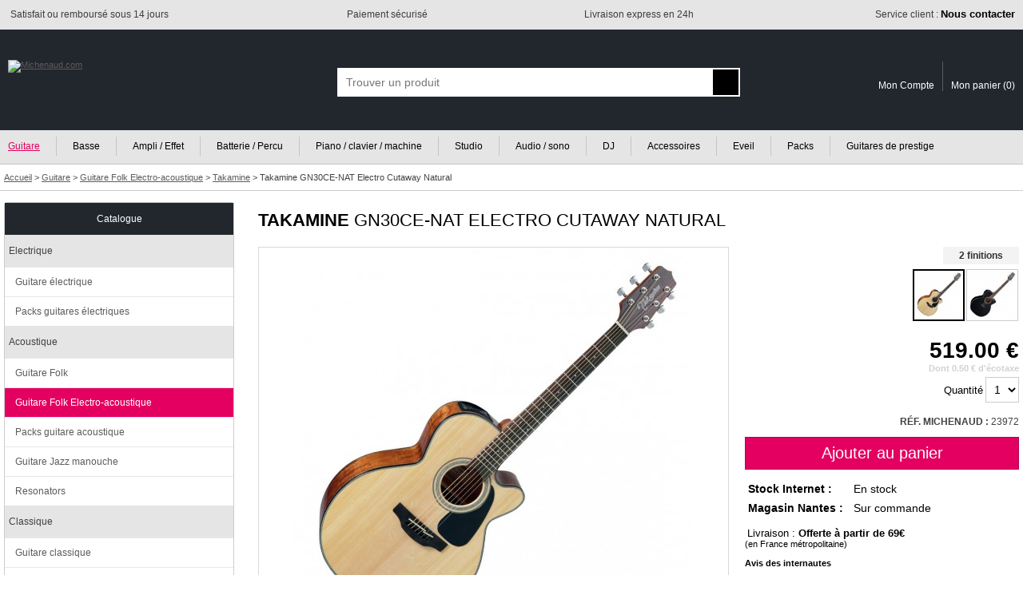

--- FILE ---
content_type: text/html; charset=ISO-8859-1
request_url: https://www.michenaud.com/p23972/takamine-gn30ce-natural.php
body_size: 13841
content:
<!doctype html>
<html lang="fr">
<head>

<!-- Google Tag Manager -->
<script>(function(w,d,s,l,i){w[l]=w[l]||[];w[l].push({'gtm.start':
new Date().getTime(),event:'gtm.js'});var f=d.getElementsByTagName(s)[0],
j=d.createElement(s),dl=l!='dataLayer'?'&l='+l:'';j.async=true;j.src=
'https://www.googletagmanager.com/gtm.js?id='+i+dl;f.parentNode.insertBefore(j,f);
})(window,document,'script','dataLayer','GTM-5MTMD87');</script>
<!-- End Google Tag Manager -->


<script>
// Define dataLayer and the gtag function.
window.dataLayer = window.dataLayer || [];
function gtag(){dataLayer.push(arguments);}

// Default ad_storage to 'denied' as a placeholder
// Determine actual values based on your own requirements
gtag('consent', 'default', {
  'ad_storage': 'denied',
  'analytics_storage': 'denied',
  'ad_user_data': 'denied',
  'ad_personalization': 'denied'
});
</script>

<script async src="https://www.googletagmanager.com/gtag/js?id=G-74KKB6W1WL"></script>
<script>

  window.dataLayer = window.dataLayer || [];
  function gtag(){dataLayer.push(arguments);}
  gtag('js', new Date());
  
  gtag('config', 'G-74KKB6W1WL', {
    'anonymize_ip': true  // Anonymisation des IPs
  }); // GA4
  gtag( 'config', 'AW-1031950385'); // adwords
  
  
  
</script>



<title>Takamine GN30CE-NAT Electro Cutaway Natural - Guitare Folk Electro-acoustique</title>
<meta name="Description" content="Acheter Takamine GN30CE-NAT Electro Cutaway Natural au meilleur prix. Livraison express, paiement sécurisé, 3x sans frais. Large choix de Guitare Folk Electro-acoustique"/><meta http-equiv="Content-Type" content="text/html; charset=iso-8859-1"/>
<meta name="Author" content="Michenaud.com"/>
<meta name="Identifier-URL" content="https://www.michenaud.com"/>
<meta name="Copyright" content="Michenaud.com"/>

<meta name="robots" content="INDEX, FOLLOW"/><link rel="canonical" href="https://www.michenaud.com/p23972/takamine-gn30ce-natural.php" /><link rel="stylesheet" href="/css/miniCSS-global-1760101982.css" type="text/css"/><link rel="stylesheet" href="/css/miniCSS-ficheprod-1645192861.css" type="text/css"/><meta property="og:title" content="Takamine GN30CE-NAT Electro Cutaway Natural" /><meta property="og:type" content="website" /><meta property="og:url" content="https://www.michenaud.com/p23972/takamine-gn30ce-natural.php" /><meta property="og:image" content="https://www.michenaud.com/upDATA/p/24000/23972/img1436365714-PA0CoqZ/200medium.jpg" /><meta property="og:description" content="  Guitare folk électroacoustique Takamine de la série G Cela fait plus de 50 ans que les luthiers de Takamine, travaillent avec ..." />
<link rel="icon" href="/img/favicon.png" type="image/png"/>
<link rel="apple-touch-icon" href="/img/apple-touch-icon.png"/>

<script src="/js/miniJS-1751633433.js"></script>	<link rel="stylesheet" href="https://cdn.jsdelivr.net/npm/@fancyapps/ui@6.0/dist/fancybox/fancybox.css" />
	<script src="https://cdn.jsdelivr.net/npm/@fancyapps/ui@6.0/dist/fancybox/fancybox.umd.js"></script>
	
	<script>
	window.addEventListener("DOMContentLoaded", function () {
		Fancybox.bind("[data-fancybox]", {
		  // options ici si besoin
		});
	  });
	</script>
	
	<meta name="viewport" content="width=device-width, initial-scale=1.0" />
<script async src="https://cdn.jsdelivr.net/gh/TimeOne-Group/webanalytics/dist/index.min.js"></script>

</head>
<body >





<header id="headerAssur" class="globalConteneurBig">
	<div class="globalConteneurFixed">
	<ul>
		<li class="headerAssurLeft"><span><img src="/img/tpl/2-Header/headerAssur/icSatisfaction.png" alt=""></span> <span>Satisfait ou remboursé sous 14 jours</span></li><li class="headerAssurCenter"><span><img src="/img/tpl/2-Header/headerAssur/icSecurePayement.png" alt=""></span> <span>Paiement sécurisé</span></li><li class="headerAssurCenter"><span><img src="/img/tpl/2-Header/headerAssur/icExpress.png" alt=""></span> <span>Livraison express en 24h</span></li><li class="headerAssurRight"><span><img src="/img/tpl/2-Header/headerAssur/icServiceClient.png" alt=""></span> <span><a href="https://www.michenaud.com/page/annexe/contact.php">Service client : <strong>Nous contacter</strong></a></span></li>
	</ul>
	</div>
</header>



<header id="header" class="globalConteneurBig">
	<div id="headerBk" class="globalConteneurFixed">


	<a href="https://www.michenaud.com/" id="logo"><img src="/img/tpl/2-Header/logo.svg" class="logoBig" alt="Michenaud.com"><img src="/img/tpl/2-Header/logoSmall.svg" class="logoSmall" width="94" height="18" alt="Michenaud.com"></a> 

	<span id="headSmartNavBk"></span>
	<script>
	OBJ("headSmartNavBk").innerHTML='<img src="/img/tpl/2-Header/headSmartNav.svg" id="headSmartNav" width="18" height="18" onclick="respShowMenuNav();"><img src="/img/tpl/2-Header/headSmartSearch.svg" id="headSmartSearch" width="17" height="18" onclick="respShowSearchBox();">';
	</script>


	
	<form action="https://www.michenaud.com/page/search.php" method="get" id="searchBox" class="smartSearchBoxDefault">
	<div ID='AUTO'>
	<div id="searchBoxContainer">
		<input type="hidden" name="isAsearch" value="1"/><input type="text" name="searchtext" id="searchtext" placeholder="Trouver un produit" onblur='autohide();' onfocus="autoshow();hidable=1;" onkeydown='return touche(event);' onkeyup='if(selecteditem==-1) search();' autocomplete="off" value="" maxlength="75">
		<input type="submit" value="" id="searchSubmitBt">
	</div>
	<div ID='AUTOCOMPLETE'></div>
	</div>
	</form>



	<div id="headerCustomerAcces">
	<a href="https://www.michenaud.com/page/account/" class="headerCustomerAcces-compte"><img src="/img/tpl/2-Header/headSmartCompte.svg" alt="" width="15" height="18"><span>Mon Compte</span></a><a href="https://www.michenaud.com/page/order/1-basket.php" class="headerCustomerAcces-basket"><img src="/img/tpl/2-Header/headSmartBasket.svg" alt="" width="21" height="18"><span>Mon panier (</span><span id="basketRecapNbItem">0</span><span>)</span></a>
	</div>



	</div>
</header>



<div id="menuGenCouvrant" class="smartMenuGenCouvrantDefault" onclick="respShowMenuNav();"></div>
<div id="menuGen" class="smartMenuGenDefault globalConteneurBig"><nav id="menuGenConteneur" class="globalConteneurFixedNoPadding">
	<ul id="menuGenBk">
	<li class="menuGenFirst"><a href="https://www.michenaud.com/G1-guitare/" class="menuGenLinkOn">Guitare</a></li><li class="menuGenInt"><a href="https://www.michenaud.com/G80-basse/" >Basse</a></li><li class="menuGenInt"><a href="https://www.michenaud.com/G797-ampli/" >Ampli / Effet</a></li><li class="menuGenInt"><a href="https://www.michenaud.com/G130-percu/" >Batterie / Percu</a></li><li class="menuGenInt"><a href="https://www.michenaud.com/G200-Clavier-machine/" >Piano / clavier / machine</a></li><li class="menuGenInt"><a href="https://www.michenaud.com/G250-Informatique-musicale/" >Studio</a></li><li class="menuGenInt"><a href="https://www.michenaud.com/G300-Audio-sono/" >Audio / sono</a></li><li class="menuGenInt"><a href="https://www.michenaud.com/G370-Espace-dj/" >DJ</a></li><li class="menuGenInt"><a href="https://www.michenaud.com/G420-accessoires/" >Accessoires</a></li><li class="menuGenInt"><a href="https://www.michenaud.com/G635-eveil-musical/" >Eveil</a></li><li class="menuGenInt"><a href="https://www.michenaud.com/page/0_landing/pack/" >Packs</a></li><li class="menuGenLast"><a href="https://www.michenaud.com/page/0_landing/prestige/guitare/" >Guitares de prestige</a></li>	</ul>
</nav></div>


<script>
window.addEventListener('resize',respResetAllOnResize);
</script>




<div id="headerBreadcrumb" class="globalConteneurBig" itemscope itemtype="https://schema.org/BreadcrumbList">
<div class="globalConteneurFixed">
<span itemprop="itemListElement" itemscope itemtype="https://schema.org/ListItem">
<a href="https://www.michenaud.com/" itemprop="item"><span itemprop="name">Accueil</span></a>
<meta itemprop="position" content="1" />
</span>  &gt; 
	<span itemprop="itemListElement" itemscope itemtype="https://schema.org/ListItem"><a href="https://www.michenaud.com/G1-guitare/" itemprop="item"><span itemprop="name">Guitare</span></a><meta itemprop="position" content="2" /></span> &gt; <span itemprop="itemListElement" itemscope itemtype="https://schema.org/ListItem"><a href="https://www.michenaud.com/cat12/Guitare-folk-electro-acoustique.php" itemprop="item"><span itemprop="name">Guitare Folk Electro-acoustique</span></a><meta itemprop="position" content="3" /></span> &gt; <span itemprop="itemListElement" itemscope itemtype="https://schema.org/ListItem"><a href="https://www.michenaud.com/page/rub.php?nav_ssf=12&nav_marque=236" itemprop="item"><span itemprop="name">Takamine</span></a><meta itemprop="position" content="4" /></span> &gt; <span itemprop="itemListElement" itemscope itemtype="https://schema.org/ListItem"><h1 itemprop="name">Takamine GN30CE-NAT Electro Cutaway Natural</h1><meta itemprop="position" content="5" /></span></div>
</div>





<div id="page" class="globalConteneurFixedNoPadding"><div id="content">


<script>
/* datalayer pour GG Adwords*/
dataLayer.push({"pageCategory":"product","michenaudShop":{"currencyCode":"EUR","detail":{"products":[{"name":"Takamine GN30CE-NAT Electro Cutaway Natural","id":"23972","price":"519","brand":"Takamine","category":"Guitare Folk Electro-acoustique"}]}}});

/* datalayer pour GA4 */
dataLayer.push({ event: "view_item", ecommerce: { currency: "EUR", value: 519, items: [ { item_name: "Takamine GN30CE-NAT Electro Cutaway Natural", item_id: "23972", price: 519, item_brand: "Takamine", item_category: "Guitare Folk Electro-acoustique" } ] } });
</script>

<div id="interieur">


<div id="pSheetDesignationBk">

<span id="pSheetDesignation"><a href="https://www.michenaud.com/m236-takamine/" class="pSheetDesignation-marque">TAKAMINE</a> GN30CE-NAT ELECTRO CUTAWAY NATURAL</span>
</div>
	
<div id="pSheetPhotosBk">	
	
	
	<script>
	var photoNavIndex=new Array();var photoNavZoomList=new Array();photoNavIndex[0]="DEFAULT";photoNavZoomList[0]="/upDATA/p/24000/23972/img1436365714-PA0CoqZ/zoom.jpg";	
	window.addEventListener('resize',pSheet_photoCoverDimension);
	</script>

	<div id="pSheetPhotoCover">
		<div id="pSheetPhotoCoverBk"><img src="/upDATA/p/24000/23972/img1436365714-PA0CoqZ/500medium.jpg" id="photoCover" alt="Photo du produit"></div>
		<script>photoNavOnName="DEFAULT";photoNavOnFICHEdir="/upDATA/p/24000/23972/img1436365714-PA0CoqZ/500medium.jpg";photoNavOnZOOMdir="/upDATA/p/24000/23972/img1436365714-PA0CoqZ/zoom.jpg";window.addEventListener('load',pSheet_photoCoverBk);</script>
		
			</div>


	<script></script>

	<br>

	<div>
	<form id="pSheetModeleAssocie"></form><script>OBJ("pSheetModeleAssocie").innerHTML="<select name=\"articleId\" onchange=\"document.location.href=this.options[this.selectedIndex].value;\" class=\"myField myFieldTouch\"><option style=\"font-weight:bold;\">Cet article existe aussi en :</option><option value=\"https://www.michenaud.com/p29586/auditorium-acoustique-gn30nat.php\">TAKAMINE GN30</option></select>";</script><noscript><strong>Existe aussi en :</strong><a href="https://www.michenaud.com/p29586/auditorium-acoustique-gn30nat.php">TAKAMINE GN30</a> </noscript>	</div>

</div>







<div id="pSheetVenteBk">

			
		<script>
		var articleModeleOtherPhotoDefault=OBJ('photoCover').src;
		</script>
		
		
		<div id="ficheModelBk"><div id="ficheModelTitle" class="moreModelTitle">2 finitions</div><div><a href="https://www.michenaud.com/p23972/takamine-gn30ce-natural.php" class="moreModelsBkItem ficheModelsBkItemOn"><img src="/upDATA/p/24000/23972/img1436365714-PA0CoqZ/100small.jpg" alt="Photo Takamine GN30CE-NAT Electro Cutaway Natural" title="Takamine GN30CE-NAT Electro Cutaway Natural" onmouseover="OBJ('photoCover').src='/upDATA/p/24000/23972/img1436365714-PA0CoqZ/500medium.jpg';" onmouseout="OBJ('photoCover').src=articleModeleOtherPhotoDefault;"></a><a href="https://www.michenaud.com/p23962/takamine-gn30ce-black.php" class="moreModelsBkItem"><img src="/upDATA/p/24000/23962/img1436365641-WSwVYOs/100small.jpg" alt="Photo Takamine GN30CE-BLK Electro Cutaway Black" title="Takamine GN30CE-BLK Electro Cutaway Black" onmouseover="OBJ('photoCover').src='/upDATA/p/24000/23962/img1436365641-WSwVYOs/500medium.jpg';" onmouseout="OBJ('photoCover').src=articleModeleOtherPhotoDefault;"></a></div></div>

	<div id="pSheetVentePrices">

		<span class="price">519.00 €</span><br>
		<span class="ecotaxe">Dont 0.50 € d'écotaxe</span>					
			
				
		
		

		
			<form action="https://www.michenaud.com/page/order/0_basketAdd.php" method="post" onsubmit="addToBasketItemId[0]='23972'; addToBasketItemQte[0]=OBJ('chpQte').options[OBJ('chpQte').selectedIndex].value; return popupAddBasket();" >
				<input type="hidden" name="orderArticleId[]" value="23972"/>				<label for="chpQte">Quantité</label> <select name="orderArticleQte[]" id="chpQte" class="myField myFieldTouch"><option value="1" selected="selected">1</option><option value="2" >2</option><option value="3" >3</option><option value="4" >4</option><option value="5" >5</option><option value="6" >6</option></select>
				<br>
				<br>
				<span id="compareAddLinkBk23972" class="compareAddLinkBk"></span><span class="ref_interne"><strong>RÉF. MICHENAUD : </strong>23972</span>				<br class="myclear"/><br>
				<input type="submit" value="Ajouter au panier" class="accountBtEnr accountBtEnrTouch"/>
			</form>
					
			</div>

	<br>


	<div class="grilleDispoBk">
		<div class="grilleDispo">
		<div class="grilleDispoLine"><span class="grilleDispoCol"><strong>Stock Internet :</strong></span><span class="grilleDispoCol"><img src="/img/tpl/M-FicheProd/dispoPict/p_verte.svg" alt="" width="9" height="9"/> En stock</span></div>
		<div class="grilleDispoLine"><span class="grilleDispoCol"><strong>Magasin Nantes :</strong></span><span class="grilleDispoCol"><img src="/img/tpl/M-FicheProd/dispoPict/p_orange.svg" alt="" width="9" height="9"/> Sur commande</span></div>
		</div>
	</div>


	<br>
	
			<div id="pSheetVenteInfoLivraison">
			<img src="/img/tpl/M-FicheProd/camionLiv.svg" width="23" height="13" alt=""/> <span>Livraison : <strong>Offerte à partir de 69€</strong></span><br>
			(en France métropolitaine)<br>
		</div>

		<br>
		
	
		<div id="pSheetVenteAvisResume">
			<strong class="avisTitle">Avis des internautes</strong><br>
			<span class="avis"><img src="/img/content/vote/star-full.svg" alt="" width="12" height="12"/><img src="/img/content/vote/star-full.svg" alt="" width="12" height="12"/><img src="/img/content/vote/star-full.svg" alt="" width="12" height="12"/><img src="/img/content/vote/star-full.svg" alt="" width="12" height="12"/><img src="/img/content/vote/star-full.svg" alt="" width="12" height="12"/></span><br><strong class="avisNote">5 / 5 sur 2 avis</strong>		</div>

		<br>
		

	<div class="pSheetVenteInfoBk" id="pSheetVenteDispoDetailBk">
	Disponible uniquement sur internet / Livraison en 48/72 heures. Délais courts au magasin à Nantes.	</div>


	
<div class="pSheetVenteInfoBk pSheetVenteInfoBkCadre" id="pSheetVenteOney">

<style>
.oneySimulateur{
	padding:0;
	margin:0;
	overflow:hidden;
}
.oneySimulateur iframe{
	width:100%;
	height:100%;
	padding:0;
	margin:0;
	border:0;
}




</style>

<div id="oneyAccrocheModes"><img src="/img/content/oney/pastille3x.svg" width="24" height="24" alt="Paiement en 3 fois sans frais"/> <img src="/img/content/oney/pastille4x.svg" width="24" height="24" alt="Paiement en 4 fois"/> & <img src="/img/content/oney/pastille10x-12x.svg" width="56" height="24" alt="Paiement en 10 fois et 12 fois"/> PAR CARTE BANCAIRE <a  href="https://generique.simulation-de-financement.fr/?token=c3dd39a7-d58a-11eb-82eb-0242c0a80002&price_simulation=519" target="_blank" class="oneyAccrocheSimuleBt" rel="nofollow" onclick="OBJ('windowBoxContent').innerHTML='<div class=\'oneySimulateur\'><span style=\'cursor: pointer; position:absolute; right:-15px; top:-15px;\'><svg xmlns=\'http://www.w3.org/2000/svg\' viewBox=\'0 0 744.09 1052.4\' width=\'60\' height=\'60\' onclick=\'closeWindowBox();\'><path d=\'M720.418 507.697a347.228 347.228 0 1 1-694.445 0 347.228 347.228 0 1 1 694.445 0z\' stroke=\'#fff\' stroke-width=\'5.524\' fill=\'#81bc00\'/><g stroke=\'#fff\' stroke-linecap=\'round\' stroke-width=\'133.87\' fill=\'none\'><path d=\'m209.688 344.193 327.06 327.059M536.748 344.193l-327.06 327.059\' stroke-width=\'122.94219190000001\'/></g></svg></span><iframe src=\'https://generique.simulation-de-financement.fr/?token=c3dd39a7-d58a-11eb-82eb-0242c0a80002&price_simulation=519\' ></iframe></div>'; showWindowBox(); return false;" >simuler avec Oney</a></div><div class="oneyAccrocheFinancementLegal">UN CRÉDIT VOUS ENGAGE ET DOIT ÊTRE REMBOURSÉ. VÉRIFIEZ VOS CAPACITÉS DE REMBOURSEMENT AVANT DE VOUS ENGAGER.</div></div>
	

	<div class="pSheetVenteInfoBk pSheetVenteInfoBkCadre" id="pSheetVenteBesoinConseil"><span class="style1">Besoin d'un conseil ?</span> <span><a href="https://www.michenaud.com/page/annexe/contact.php">Nous contacter</a></span></div>


	<div class="pSheetVenteInfoBk" id="pSheetVenteSocialNetwork">
	Partagez : 
				<a href="https://www.facebook.com/sharer/sharer.php?u=https://www.michenaud.com/p23972/takamine-gn30ce-natural.php" class="pSheetVenteShareLink" target="_blank" rel="nofollow noreferrer noopener"><img src="/img/tpl/M-FicheProd/socialShare/icoFb.svg" title="Partager sur facebook" alt="Partager sur facebook" width="8" height="16"></a><a href="https://twitter.com/home?status=Je%20partage%20cette%20adresse%20https://www.michenaud.com/p23972/takamine-gn30ce-natural.php" class="pSheetVenteShareLink" target="_blank" rel="nofollow noreferrer noopener"><img src="/img/tpl/M-FicheProd/socialShare/icoTwitter.svg" title="Partager sur Twitter" alt="Partager sur Twitter" width="19" height="16"></a>
	</div>

</div>
<br class="myclear"/>
<br>








<div id="pSheetRevendeurAgree"><span>Revendeur agréé</span> <a href="https://www.michenaud.com/m236-takamine/"><img src="../upDATA/imgMarque/236.gif" alt="Guitare Folk Electro-acoustique Takamine"></a></div> <br/> 











<div id="iAdvizeIA"></div>



	<div id="fabkTitle-description" class="pSheetBlocTitle pSheetBlocTitleDesktop" onclick="return fabkEffects('description');">DESCRIPTION</div>
	<div class="fabk" id="fabk-description">
	<strong>Guitare folk électroacoustique Takamine de la série G</strong><br /><ul><li>Cela fait plus de 50 ans que les luthiers de Takamine, travaillent avec les artistes du monde entier. Grâce à toutes ces rencontres et à leur expérience longue de plus d'un demi-siècle, ils ont pu façonner une nouvelle série de guitares d'une qualité de fabrication époustouflante! </li></ul><ul><li>Cette nouvelle série G se décline sous 7 catégories de la 10 à la 90. A chaque fois, une essence de bois est à l'honneur et se décline sous différentes formes.</li></ul><ul><li>Que vous soyez débutant ou non, que vous cherchiez une dreadnought acoustique ou une jumbo électro-acoustique 12 cordes, il y aura forcément une guitare Takamine Série G qui vous fera tourner la tête. </li></ul><br/><br/><strong>Garantie : </strong>Garantie 3 ans
	
		</div>





	<div id="fabkTitle-caracteristique" class="pSheetBlocTitle  pSheetBlocTitleDesktop" onclick="return fabkEffects('caracteristique');">CARACTÉRISTIQUES TECHNIQUES</div>
	<div id="articleTabCarac"><div class="articleTablCaracTitre">Corps</div><div class="articleTabCaracBkTab"><table><tr><td><strong>Forme</strong></td><td>NEX cutaway</td></tr><tr><td><strong>Table</strong></td><td>Épicéa massif</td></tr><tr><td><strong>Table massive</strong></td><td>Oui</td></tr><tr><td><strong>Barrages</strong></td><td>X standard</td></tr><tr><td><strong>Dos</strong></td><td>Acajou</td></tr><tr><td><strong>Eclisses</strong></td><td>Acajou</td></tr><tr><td><strong>Couleur</strong></td><td>Natural</td></tr><tr><td><strong>Finition</strong></td><td>Vernis brillant</td></tr></table></div><hr class="myclear"/><div class="articleTablCaracTitre">Manche</div><div class="articleTabCaracBkTab"><table><tr><td><strong>Matériau</strong></td><td>Acajou</td></tr><tr><td><strong>Profil</strong></td><td>Slim</td></tr><tr><td><strong>Touche</strong></td><td>Ovangkol</td></tr><tr><td><strong>Radius</strong></td><td>12"</td></tr><tr><td><strong>Frettes</strong></td><td>NC</td></tr><tr><td><strong>Nbre de frettes</strong></td><td>21</td></tr><tr><td><strong>Repères</strong></td><td>Points en Perloid</td></tr><tr><td><strong>Sillet</strong></td><td>Os synthétique</td></tr><tr><td><strong>Largeur du sillet</strong></td><td>42.8mm</td></tr><tr><td><strong>Diapason</strong></td><td>NC</td></tr><tr><td><strong>Tête</strong></td><td>Plaquage ovangkol</td></tr></table></div><hr class="myclear"/><div class="articleTablCaracTitre">Pièces et Accastillage</div><div class="articleTabCaracBkTab"><table><tr><td><strong>Chevalet</strong></td><td>Ovangkol</td></tr><tr><td><strong>Sillet de chevalet</strong></td><td>Os synthétique</td></tr><tr><td><strong>Plaque de protection</strong></td><td>Noire</td></tr><tr><td><strong>Mécaniques</strong></td><td>Bain d'huile</td></tr></table></div><hr class="myclear"/><div class="articleTablCaracTitre">Electronique</div><div class="articleTabCaracBkTab"><table><tr><td><strong>Système</strong></td><td>Takamine TP-4D</td></tr><tr><td><strong>Contrôles</strong></td><td>Volume, EQ 3 bandes et accordeur</td></tr></table></div><hr class="myclear"/><div class="articleTablCaracTitre">Autres</div><div class="articleTabCaracBkTab"><table><tr><td><strong>Cordes</strong></td><td>NC</td></tr><tr><td><strong>Etui</strong></td><td>Non</td></tr><tr><td><strong>Fabrication</strong></td><td>Chine</td></tr></table></div></div>






<div id="fabkTitle-avis" class="pSheetBlocTitle pSheetBlocTitleDesktop" onclick="return fabkEffects('avis');">AVIS CLIENTS ET TESTS</div>

<div class="fabk" id="fabk-avis">
<a href="https://www.michenaud.com/page/ficheProdAvisPost.php?articleId=23972#leformdepostagedavis" rel="nofollow" class="linkTouch pSheetAvisPostLink">Vous connaissez ce produit ? Donnez votre avis ou rédigez un test complet.</a>
<br/>
<br/>


<p class="pSheetAvisItem"><img src="/img/content/vote/star-full.svg" alt="" width="12" height="12"/><img src="/img/content/vote/star-full.svg" alt="" width="12" height="12"/><img src="/img/content/vote/star-full.svg" alt="" width="12" height="12"/><img src="/img/content/vote/star-full.svg" alt="" width="12" height="12"/><img src="/img/content/vote/star-full.svg" alt="" width="12" height="12"/><span class="pSheetAvisItemTitle"><strong>Michenaud </strong> par Karine , le 15/04/2016</span>La guitares est magnifique et le son est incroyable et très puissant. Pas besoin d&#039;ampli. <br />
A conseiller </p><div class="pSheetAvisNote" id="avisNote22225"></div><script>if(document.cookie.length > 0) document.getElementById('avisNote22225').innerHTML="Je trouve cet avis <a href=\"javascript:void(0);\" onclick=\"avisNote('22225','N7pUL2LzoL0415104055','UTILE');\">utile</a> - <a href=\"javascript:void(0);\" onclick=\"avisNote('22225','N7pUL2LzoL0415104055','INUTILE');\">inutile</a>";</script><br/><p class="pSheetAvisItem"><img src="/img/content/vote/star-full.svg" alt="" width="12" height="12"/><img src="/img/content/vote/star-full.svg" alt="" width="12" height="12"/><img src="/img/content/vote/star-full.svg" alt="" width="12" height="12"/><img src="/img/content/vote/star-full.svg" alt="" width="12" height="12"/><img src="/img/content/vote/star-full.svg" alt="" width="12" height="12"/><span class="pSheetAvisItemTitle"><strong>Perfect ...</strong> par NONNODIF, le 27/01/2020</span>4ème Achats..(Guitares) ..Jamais déçu, cette fois c&#039;est Thibault qui était mon interlocuteur, Pro, Aimable, à l&#039;écoute Bref 5/5...<br />
La Dame Takamine, ne fait pas que &quot;Mine&quot;... je suis assez surpris par sa présence (ampleur de la caisse malgré la forme Cut ) et son christallin, effectivement une amplification n&#039;est pas nécessaire… reste a la faire &quot;chauffer&quot; pendant 1 ou 2 mois elle n&#039;en seras que meilleure !!….. Très surpris par sa finition 5/5, et par son prix !! ( je pensais qu&#039;en dessous de 1000€ il valait mieux ce mettre au Ukulélé plutôt que d&#039;èspérer avoir une guitare digne de ce nom !! ( je n&#039;irais pas jusquà la comparer avec ma D28 Martin ) MAIS je constate que les marques sérieuses, ont fait de gros efforts, boiseries, finitions, sonorité, et prix correct ( même si c&#039;est toujours trop chère )…. Bref pour moi 5/5 …. Bravo Michenaud et Merci à Monsieur Thibault<br />
Cordialement</p><div class="pSheetAvisNote" id="avisNote24224"></div><script>if(document.cookie.length > 0) document.getElementById('avisNote24224').innerHTML="Je trouve cet avis <a href=\"javascript:void(0);\" onclick=\"avisNote('24224','d6LMOx69Nn0127122949','UTILE');\">utile</a> - <a href=\"javascript:void(0);\" onclick=\"avisNote('24224','d6LMOx69Nn0127122949','INUTILE');\">inutile</a>";</script><br/>
</div>



<script>

var babkPointCle=600;
var babkTailleAvantResize=false;

var allBk=["achatGroupe", "description", "caracteristique", "video", "audios", "avis"];

initfabk();
window.addEventListener('resize',initfabk);
</script>






<div class="title-lined"><span>Accessoires recommandés</span></div><div id="accessoiresrecommandes-caroussel-prod" class="struct-caroussel-prod-content"><span id="accessoiresrecommandes-caroussel-previous" class="struct-caroussel-previous home-caroussel-previous"></span><span id="accessoiresrecommandes-caroussel-next" class="struct-caroussel-next home-caroussel-next"></span><div id="accessoiresrecommandes-caroussel-prod-container" class="struct-caroussel-container"><div id="accessoiresrecommandes-caroussel-prod-bk-item" class="struct-caroussel-prod-bk-item"><div class="struct-caroussel-prod-item home-caroussel-item accessoiresrecommandes-struct-caroussel-prod-item" ><a href="https://www.michenaud.com/p6373/hohner-marine-band-1896-20-e.php"><img src="/upDATA/p/6500/6373/img1429028499-kRI7RLqD/200medium.jpg" alt="" width="200" height="200" loading="lazy"/><br><span class="price">37.00 &euro;</span><span class="designation">HOHNER MARINE BAND 1896/20 E</span></a></div><div class="struct-caroussel-prod-item home-caroussel-item accessoiresrecommandes-struct-caroussel-prod-item" ><a href="https://www.michenaud.com/p345/dunlop-bottleneck-metal-62mm.php"><img src="/upDATA/p/500/345/img1427700801-hzFbgqO0/200medium.jpg" alt="" width="200" height="200" loading="lazy"/><br><span class="price">13.90 &euro;</span><span class="designation">DUNLOP BOTTLENECK 220 METAL 60MM</span></a></div><div class="struct-caroussel-prod-item home-caroussel-item accessoiresrecommandes-struct-caroussel-prod-item" ><a href="https://www.michenaud.com/p4046/dunlop-huile-de-citron.php"><img src="/upDATA/p/4500/4046/img1526647754-9BPQTeF8/200medium.jpg" alt="" width="200" height="200" loading="lazy"/><br><span class="price">9.90 &euro;</span><span class="designation">DUNLOP FORMULA 65 ULTIMATE LEMON OIL</span></a></div><div class="struct-caroussel-prod-item home-caroussel-item accessoiresrecommandes-struct-caroussel-prod-item" ><a href="https://www.michenaud.com/p271/elixir-folk-nanoweb-l-12-53.php"><img src="/upDATA/p/500/271/img1507111642-G6A3cW7/200medium.jpg" alt="" width="200" height="200" loading="lazy"/><br><span class="price">18.90 &euro;</span><span class="designation">ELIXIR 11052 FOLK NANOWEB L 12-53</span></a></div><div class="struct-caroussel-prod-item home-caroussel-item accessoiresrecommandes-struct-caroussel-prod-item" ><a href="https://www.michenaud.com/p218/d-addario-ej11.php"><img src="/upDATA/p/500/218/img1427700788-a5JRENmj/200medium.jpg" alt="" width="200" height="200" loading="lazy"/><br><span class="price">8.50 &euro;</span><span class="designation">D'ADDARIO EJ11 80/20 BRONZE LIGHT 12/53</span></a></div></div></div></div><script>var accessoiresrecommandes_slideShowCptClic=0;var accessoiresrecommandes_slideShowNbItem=5;var accessoiresrecommandes_itemTaille=250;var accessoiresrecommandes_itemNavDecale=0;var accessoiresrecommandes_NbToSlide=2;var accessoiresrecommandes_slideTouchEvent=0;var accessoiresrecommandes_slideTouchDecale=0;var accessoiresrecommandes_startPos=0;slides = Array.from(document.querySelectorAll('div.accessoiresrecommandes-struct-caroussel-prod-item'));slides.forEach((slide, index) => {slideContent = slide.querySelectorAll('img, a, span');slideContent.forEach((elmt, v) => { elmt.addEventListener('dragstart', (e) => e.preventDefault());}); slide.addEventListener('touchstart', function ( ) { touchStart('accessoiresrecommandes'); }); slide.addEventListener('touchmove', function ( ) { touchMove('accessoiresrecommandes'); }); slide.addEventListener('touchend', function ( ) { touchEnd('accessoiresrecommandes'); }); slide.addEventListener('mousedown', function ( ) { touchStart('accessoiresrecommandes'); }); slide.addEventListener('mousemove', function ( ) { touchMove('accessoiresrecommandes'); }); slide.addEventListener('mouseup', function ( ) { touchEnd('accessoiresrecommandes'); }); slide.addEventListener('mouseleave', function ( ) { touchEnd('accessoiresrecommandes'); });});caroussel_init('accessoiresrecommandes');window.addEventListener('resize', function(e){ caroussel_init('accessoiresrecommandes'); });</script><br><br><br><div class="title-lined"><span>Voir aussi...</span></div><div id="voiraussi-caroussel-prod" class="struct-caroussel-prod-content"><span id="voiraussi-caroussel-previous" class="struct-caroussel-previous home-caroussel-previous"></span><span id="voiraussi-caroussel-next" class="struct-caroussel-next home-caroussel-next"></span><div id="voiraussi-caroussel-prod-container" class="struct-caroussel-container"><div id="voiraussi-caroussel-prod-bk-item" class="struct-caroussel-prod-bk-item"><div class="struct-caroussel-prod-item home-caroussel-item voiraussi-struct-caroussel-prod-item" ><a href="https://www.michenaud.com/p48553/auditorium-slim-cutaway-electro-t118asce.php"><img src="/upDATA/p/49000/48553/img1607100445-1R781iQ/200medium.jpg" alt="" width="200" height="200" loading="lazy"/><br><span class="price">569.00 &euro;</span><span class="designation">LAG T118ASCE AUDITORIUM SLIM CUTAWAY ELECTRO</span></a></div><div class="struct-caroussel-prod-item home-caroussel-item voiraussi-struct-caroussel-prod-item" ><a href="https://www.michenaud.com/p48550/auditorium-cutaway-electro-t118ace.php"><img src="/upDATA/p/49000/48550/img1607100342-oUXu5m7u/200medium.jpg" alt="" width="200" height="200" loading="lazy"/><br><span class="price">549.00 &euro;</span><span class="designation">LAG T118ACE AUDITORIUM CUTAWAY ELECTRO</span></a></div><div class="struct-caroussel-prod-item home-caroussel-item voiraussi-struct-caroussel-prod-item" ><a href="https://www.michenaud.com/p23979/takamine-gn93ce-natural.php"><img src="/upDATA/p/24000/23979/img1436368090-LYqT2g8o/200medium.jpg" alt="" width="200" height="200" loading="lazy"/><br><span class="price">649.00 &euro;</span><span class="designation">TAKAMINE GN93CE-NAT ELECTRO CUTAWAY NATURAL</span></a></div><div class="struct-caroussel-prod-item home-caroussel-item voiraussi-struct-caroussel-prod-item" ><a href="https://www.michenaud.com/p57325/cort-ga-my-bevel-myrtlewood-natural.php"><img src="/upDATA/p/57500/57325/img1699523171-Oj15SymF/200medium.jpg" alt="" width="200" height="200" loading="lazy"/><br><span class="price">679.00 &euro;</span><span class="designation">CORT GA-MY BEVEL MYRTLEWOOD NATURAL</span></a></div><div class="struct-caroussel-prod-item home-caroussel-item voiraussi-struct-caroussel-prod-item" ><a href="https://www.michenaud.com/p56696/cort-core-ga-blackwood-open-pore-light-burst.php"><img src="/upDATA/p/57000/56696/img1688115280-dDjyrflC/200medium.jpg" alt="" width="200" height="200" loading="lazy"/><br><span class="price">609.00 &euro;</span><span class="designation">CORT CORE-GA BLACKWOOD OPEN PORE LIGHT BURST</span></a></div><div class="struct-caroussel-prod-item home-caroussel-item voiraussi-struct-caroussel-prod-item" ><a href="https://www.michenaud.com/p56148/takamine-gn77kce-nat-electro-cutaway-natural.php"><img src="/upDATA/p/56500/56148/img1680006961-tE1ZEh5h/200medium.jpg" alt="" width="200" height="200" loading="lazy"/><br><span class="price">729.00 &euro;</span><span class="designation">TAKAMINE GN77KCE-NAT ELECTRO CUTAWAY NATURAL</span></a></div><div class="struct-caroussel-prod-item home-caroussel-item voiraussi-struct-caroussel-prod-item" ><a href="https://www.michenaud.com/p24001/takamine-gn51ce-natural.php"><img src="/upDATA/p/24500/24001/img1478709094-tZmwpjwa/200medium.jpg" alt="" width="200" height="200" loading="lazy"/><br><span class="price">499.00 &euro;</span><span class="designation">TAKAMINE GN51CE-NAT ELECTRO CUTAWAY NATURAL</span></a></div><div class="struct-caroussel-prod-item home-caroussel-item voiraussi-struct-caroussel-prod-item" ><a href="https://www.michenaud.com/p25601/takamine-gn20ce-natural-satin.php"><img src="/upDATA/p/26000/25601/img1478708747-leWqgoFc/200medium.jpg" alt="" width="200" height="200" loading="lazy"/><br><span class="price">429.00 &euro;</span><span class="designation">TAKAMINE GN20CE-NS ELECTRO CUTAWAY NATURAL SATIN</span></a></div><div class="struct-caroussel-prod-item home-caroussel-item voiraussi-struct-caroussel-prod-item" ><a href="https://www.michenaud.com/p56695/cort-ga1e-natural-satin.php"><img src="/upDATA/p/57000/56695/img1688113336-0nxYvOwS/200medium.jpg" alt="" width="200" height="200" loading="lazy"/><br><span class="price">319.00 &euro;</span><span class="designation">CORT GA1E NATURAL SATIN</span></a></div><div class="struct-caroussel-prod-item home-caroussel-item voiraussi-struct-caroussel-prod-item" ><a href="https://www.michenaud.com/p55589/lag-t70ace-nat-auditorium.php"><img src="/upDATA/p/56000/55589/img1741700508-DIc7JlsO/200medium.jpg" alt="" width="200" height="200" loading="lazy"/><br><span class="price">379.00 &euro;</span><span class="designation">LAG T70ACE-NAT AUDITORIUM</span></a></div><div class="struct-caroussel-prod-item home-caroussel-item voiraussi-struct-caroussel-prod-item" ><a href="https://www.michenaud.com/p56784/cort-gold-a6-bocote-naturel.php"><img src="/upDATA/p/57000/56784/img1689080061-e1G76rsE/200medium.jpg" alt="" width="200" height="200" loading="lazy"/><br><span class="price">945.00 &euro;</span><span class="designation">CORT GOLD A6 BOCOTE NATURAL</span></a></div><div class="struct-caroussel-prod-item home-caroussel-item voiraussi-struct-caroussel-prod-item" ><a href="https://www.michenaud.com/p29960/sfx-sfxcedns-naturel-satine.php"><img src="/upDATA/p/30000/29960/img1445954560-HRJPtV0T/200medium.jpg" alt="" width="200" height="200" loading="lazy"/><br><span class="price">399.00 &euro;</span><span class="designation">CORT SFXCEDNS NATUREL SATINÉ</span></a></div><div class="struct-caroussel-prod-item home-caroussel-item voiraussi-struct-caroussel-prod-item" ><a href="https://www.michenaud.com/p60730/cort-gold-a8-light-burst.php"><img src="/upDATA/p/61000/60730/img1752243193-HAqZcn4Y/200medium.jpg" alt="" width="200" height="200" loading="lazy"/><br><span class="price">945.00 &euro;</span><span class="designation">CORT GOLD-A8 LIGHT BURST</span></a></div><div class="struct-caroussel-prod-item home-caroussel-item voiraussi-struct-caroussel-prod-item" ><a href="https://www.michenaud.com/p56697/cort-gold-oc6-bocote-natural.php"><img src="/upDATA/p/57000/56697/img1688117267-s8oeM2rt/200medium.jpg" alt="" width="200" height="200" loading="lazy"/><br><span class="price">990.00 &euro;</span><span class="designation">CORT GOLD-OC6 BOCOTE NATURAL</span></a></div><div class="struct-caroussel-prod-item home-caroussel-item voiraussi-struct-caroussel-prod-item" ><a href="https://www.michenaud.com/p60203/cort-essence-ga4-natural.php"><img src="/upDATA/p/60500/60203/img1744275111-hTX5aCAE/200medium.jpg" alt="" width="200" height="200" loading="lazy"/><br><span class="price">358.00 &euro;</span><span class="designation">CORT ESSENCE-GA4 NATURAL</span></a></div><div class="struct-caroussel-prod-item home-caroussel-item voiraussi-struct-caroussel-prod-item" ><a href="https://www.michenaud.com/p55693/takamine-gln12e-ns-satin-natural.php"><img src="/upDATA/p/56000/55693/img1675420285-RxvvPOUk/200medium.jpg" alt="" width="200" height="200" loading="lazy"/><br><span class="price">284.00 &euro;</span><span class="designation">TAKAMINE GLN12E-NS SATIN NATURAL</span></a></div><div class="struct-caroussel-prod-item home-caroussel-item voiraussi-struct-caroussel-prod-item" ><a href="https://www.michenaud.com/p29966/sfx-sfxens-naturel-satine.php"><img src="/upDATA/p/30000/29966/img1445954792-TLm4zqFJ/200medium.jpg" alt="" width="200" height="200" loading="lazy"/><br><span class="price">285.00 &euro;</span><span class="designation">CORT SFXENS NATUREL SATINÉ</span></a></div><div class="struct-caroussel-prod-item home-caroussel-item voiraussi-struct-caroussel-prod-item" ><a href="https://www.michenaud.com/p48524/lefty-auditorium-cutaway-electro-tl88ace.php"><img src="/upDATA/p/49000/48524/img1553011814-sEeL3Mfl/200medium.jpg" alt="" width="200" height="200" loading="lazy"/><br><span class="price">439.00 &euro;</span><span class="designation">LAG TL88ACE AUDITORIUM CUTAWAY ELECTRO GAUCHER</span></a></div></div></div></div><script>var voiraussi_slideShowCptClic=0;var voiraussi_slideShowNbItem=18;var voiraussi_itemTaille=250;var voiraussi_itemNavDecale=0;var voiraussi_NbToSlide=2;var voiraussi_slideTouchEvent=0;var voiraussi_slideTouchDecale=0;var voiraussi_startPos=0;slides = Array.from(document.querySelectorAll('div.voiraussi-struct-caroussel-prod-item'));slides.forEach((slide, index) => {slideContent = slide.querySelectorAll('img, a, span');slideContent.forEach((elmt, v) => { elmt.addEventListener('dragstart', (e) => e.preventDefault());}); slide.addEventListener('touchstart', function ( ) { touchStart('voiraussi'); }); slide.addEventListener('touchmove', function ( ) { touchMove('voiraussi'); }); slide.addEventListener('touchend', function ( ) { touchEnd('voiraussi'); }); slide.addEventListener('mousedown', function ( ) { touchStart('voiraussi'); }); slide.addEventListener('mousemove', function ( ) { touchMove('voiraussi'); }); slide.addEventListener('mouseup', function ( ) { touchEnd('voiraussi'); }); slide.addEventListener('mouseleave', function ( ) { touchEnd('voiraussi'); });});caroussel_init('voiraussi');window.addEventListener('resize', function(e){ caroussel_init('voiraussi'); });</script><br><br><br><ul id="pSheetNavComplement"><li><a href="https://www.michenaud.com/page/rub.php?nav_ssf=12&nav_critere=1142" class="linkTouch">Guitare Folk Electro-acoustique > Formes >  Auditorium</a></li><li><a href="https://www.michenaud.com/page/rub.php?nav_ssf=12&nav_critere=693" class="linkTouch">Guitare Folk Electro-acoustique > Couleur >  Naturelle (bois clair)</a></li><li><strong>Tags : </strong><a href="https://www.michenaud.com/t694/guitare-electro-acoustique.php" class="linkTouch">Guitare électro-acoustique</a> </ul>




<script type="application/ld+json">
{
  "@context": "http://schema.org/",
  "@type": "Product",
  "name": "Takamine GN30CE-NAT Electro Cutaway Natural",
  "image": "https://www.michenaud.com/upDATA/p/24000/23972/img1436365714-PA0CoqZ/500medium.jpg",
  "brand": {
    "@type": "Thing",
    "name": "Takamine"
  },
  "offers": {
    "@type": "Offer",
	    "availability": "http://schema.org/OnlineOnly",
    "price": "519.00",
    "priceCurrency": "EUR"
  },
  "aggregateRating": {
    "@type": "AggregateRating",
    "ratingValue": "5.00",
    "bestRating": "5",
    "worstRating": "1",
    "ratingCount": "2"
  }
}
</script>


<script>
function ecouteLeSoundSystem(){
	var xhr_object = null;
	xhr_object=CreateXHR("/AJAXscript/stats_article.php");
	xhr_object.send("articleId=23972&keyStats=2026239722121220");
}
window.addEventListener('load', ecouteLeSoundSystem);
</script>



</div>




<aside id="CatMenu">
		
		<nav id="menuSideBarBkDefault">
		<ul id="menuSidebar">
		<li class="menuTitle"><div>Catalogue</div></li>
		<li class="menuGroup" id="menuGroup2"><div onclick="menuSideBarDeroule('2');">Electrique</div><ul id="ssMenuGroup2" class="ssMenuGroup"><li><a href="https://www.michenaud.com/cat3/Guitare-electrique.php" >Guitare électrique</a></li><li><a href="https://www.michenaud.com/cat5/Packs-guitares-electriques.php" >Packs guitares électriques</a></li></ul></li><li class="menuGroup" id="menuGroup10"><div onclick="menuSideBarDeroule('10');">Acoustique</div><ul id="ssMenuGroup10" class="ssMenuGroup"><li><a href="https://www.michenaud.com/cat11/Guitare-folk.php" >Guitare Folk</a></li><li><a href="https://www.michenaud.com/cat12/Guitare-folk-electro-acoustique.php" class="on">Guitare Folk Electro-acoustique</a></li><li><a href="https://www.michenaud.com/cat13/Packs-guitares-folk.php" >Packs guitare acoustique</a></li><li><a href="https://www.michenaud.com/cat14/guitare-jazz-manouche.php" >Guitare Jazz manouche</a></li><li><a href="https://www.michenaud.com/cat15/Resonators-dobros.php" >Resonators</a></li></ul></li><li class="menuGroup" id="menuGroup20"><div onclick="menuSideBarDeroule('20');">Classique</div><ul id="ssMenuGroup20" class="ssMenuGroup"><li><a href="https://www.michenaud.com/cat21/Guitare-classique.php" >Guitare classique</a></li><li><a href="https://www.michenaud.com/cat22/Guitare-classique-electro-acoustique.php" >Guitare classique electro-acoustique</a></li><li><a href="https://www.michenaud.com/cat23/Packs-guitares-classiques.php" >Packs guitares classiques</a></li></ul></li><li class="menuGroup" id="menuGroup45"><div onclick="menuSideBarDeroule('45');">Autres instruments à cordes</div><ul id="ssMenuGroup45" class="ssMenuGroup"><li><a href="https://www.michenaud.com/cat46/ukulele.php" >Ukulélé</a></li><li><a href="https://www.michenaud.com/cat47/mandoline.php" >Mandoline</a></li><li><a href="https://www.michenaud.com/cat48/bouzouki.php" >Bouzouki</a></li><li><a href="https://www.michenaud.com/cat49/banjo.php" >Banjo</a></li><li><a href="https://www.michenaud.com/cat586/guitare-de-voyage.php" >Guitare de voyage</a></li><li><a href="https://www.michenaud.com/cat619/lapsteel.php" >Lapsteel</a></li><li><a href="https://www.michenaud.com/cat796/cigar-box.php" >Cigar Box</a></li></ul></li><li class="menuGroup" id="menuGroup55"><div onclick="menuSideBarDeroule('55');">Accessoires</div><ul id="ssMenuGroup55" class="ssMenuGroup"><li><a href="https://www.michenaud.com/cat445/mediators.php" >Mediators</a></li><li><a href="https://www.michenaud.com/cat444/bottleneck.php" >Bottleneck</a></li><li><a href="https://www.michenaud.com/cat447/capodastre.php" >Capodastre</a></li><li><a href="https://www.michenaud.com/cat585/sangle.php" >Sangles guitare</a></li><li><a href="https://www.michenaud.com/cat422/Accordeur-metronome.php" >Accordeur et métronome</a></li><li><a href="https://www.michenaud.com/cat423/Cablage-connectique.php" >Cables guitare et connectique</a></li><li><a href="https://www.michenaud.com/cat770/systeme-sans-fil-instruments.php" >Système sans fil pour guitare</a></li><li><a href="https://www.michenaud.com/cat442/Housses-et-etuis.php" >Housses et étuis guitare</a></li><li><a href="https://www.michenaud.com/cat443/Stands-et-supports.php" >Stands et supports</a></li><li><a href="https://www.michenaud.com/cat446/entretien.php" >Outils et produits d&#039;entretien</a></li><li><a href="https://www.michenaud.com/cat450/Pieces-detachees-guitare.php" >Pièces détachées guitare</a></li><li><a href="https://www.michenaud.com/cat449/Micros-et-capteurs.php" >Micros et capteurs</a></li><li><a href="https://www.michenaud.com/cat605/divers.php" >Divers</a></li></ul></li><li class="menuGroup" id="menuGroup764"><div onclick="menuSideBarDeroule('764');">Cordes</div><ul id="ssMenuGroup764" class="ssMenuGroup"><li><a href="https://www.michenaud.com/cat704/corde-guitare-electrique.php" >Jeux de cordes guitare électrique</a></li><li><a href="https://www.michenaud.com/cat705/corde-guitare-folk.php" >Jeux de cordes guitare folk</a></li><li><a href="https://www.michenaud.com/cat706/corde-guitare-classique.php" >Jeux de cordes guitare classique</a></li><li><a href="https://www.michenaud.com/cat754/corde-ukulele.php" >Cordes ukulélé</a></li><li><a href="https://www.michenaud.com/cat755/corde-banjo.php" >Cordes banjo</a></li><li><a href="https://www.michenaud.com/cat756/corde-mandoline.php" >Cordes mandoline</a></li><li><a href="https://www.michenaud.com/cat441/cordes.php" >Cordes (autres instruments)</a></li><li><a href="https://www.michenaud.com/cat749/corde-detail-electrique.php" >Cordes détail guitare électrique</a></li><li><a href="https://www.michenaud.com/cat750/corde-detail-folk.php" >Cordes détail guitare folk</a></li><li><a href="https://www.michenaud.com/cat751/corde-detail-classique.php" >Cordes détail guitare classique</a></li></ul></li>		</ul>
		</nav>

		
		<br>
		
</aside>


<script>
window.addEventListener('DOMContentLoaded',initloadSideBarMenu);
window.addEventListener('resize',initloadSideBarMenu);
</script>
<div style="clear:both;"></div>

</div>  <!-- fin de #content --></div> <!-- fin de #page -->

	


<footer id="footerConteneur" class="globalConteneurBig">
	<div id="footerBk" class="globalConteneurFixed">

		<div class="footerColonne" id="footerColonne1">

			<div class="footerItemBk">
				
				<span class="footerTitle footerTitle-michenaud">MICHENAUD.COM</span>

				<ul class="footerLinks">
					<li><a href="https://www.michenaud.com/page/annexe/michenaud.php">Qui sommes nous ?</a></li>
					<li><a href="https://www.michenaud.com/page/sitemap/">Plan du site</a></li>
					<li><a href="https://www.michenaud.com/page/annexe/mentionsLegales.php">Mentions légales</a></li>
					<li><a href="https://www.michenaud.com/page/annexe/cgv.php">Conditions générales de vente</a></li>
					<li><a href="https://www.michenaud.com/page/annexe/cookies.php">Politique de confidentialité</a></li>
					<li><a href="javascript:openAxeptioCookies()">Cookies : Vos préférences</a></li>
					<li><a href="https://www.michenaud.com/page/annexe/occasions.php">Nos occasions</a></li>
					
									</ul>
				<br>
				<span id="footerCopy">&copy; Michenaud 2000/2026</span>
				
			</div>
		

		</div><!-- @whitespace --><div class="footerColonne" id="footerColonne2">

			<div class="footerItemBk">
			
			<span class="footerTitle footerTitle-info">INFORMATIONS</span>
			
			<strong>Hotline et suivi de commandes internet</strong><br>
			Toutes les informations sur notre <a href="https://www.michenaud.com/page/annexe/contact.php">page de contact</a>
			
			<br>
			<br>
			<br>
			
			
			<strong>Magasin</strong> ouvert du Mardi au Samedi<br>
			de 10h00 à 12h45 et de 14h00 à 19h00<br>
							
			18 allée Baco - 44000 NANTES<br>
			<div class="footerTel">T. <span>02 40 35 30 42</span></div>
			
			
					
			
			</div>

		</div><!-- @whitespace --><div class="footerColonne" id="footerColonne3">


			<div class="footerItemBk">
				<span class="footerTitle footerTitle-paiement">MODES DE PAIEMENT</span>
				<img src="/img/tpl/2-Footer/paiementmode.png" alt="Paiement sécurisé par carte bancaire : carte bleue, CB, visa, mastercard. Paiement par Paypal, chèque cadeau ou virement. Facilités de paiement via Oney et Financement Sofinco." width="178" height="60">
			</div>
			
			<div id="footerMichenaudBk" class="footerItemBk">
				
			</div>
			
			<div id="008b9053-545e-479a-9654-742f4e3925d0"></div><script async charset="utf-8" src="https://widgets.rr.skeepers.io/generated/b8fb89b7-04f2-eed4-ddc9-e43ffc6fc2c2/008b9053-545e-479a-9654-742f4e3925d0.js"></script>


		</div><!-- @whitespace --><div class="footerColonne" id="footerColonne4">
		
			


			<div id="footerNetworkBk" class="footerItemBk">
				<span class="footerTitle footerTitle-network">REJOIGNEZ-NOUS</span>

				<a href="http://www.facebook.com/pages/wwwmichenaudcom/48248501164" target="_blank" rel="nofollow noreferrer noopener" class="footerLinksNet"><img src="/img/tpl/2-Footer/reseauxsociaux/fb.svg" alt="Facebook" width="10" height="17"></a> <a href="https://instagram.com/michenaud_insta/" target="_blank" rel="nofollow noreferrer noopener" class="footerLinksNet"><img src="/img/tpl/2-Footer/reseauxsociaux/insta.svg" alt="Instagram" width="17" height="17"></a>
			</div>
			
			
			
			<div id="footerNewsletterBk" class="footerItemBk">
				<span class="footerTitle footerTitle-newsletter">NEWSLETTER</span>

				<form action="https://www.michenaud.com/page/annexe/newsletterPreferences.php" method="post">
					<input type="text" name="newsletterMail" class="myField myFieldTouch" placeholder="ex:pierredupond@wanadoo.fr"> 
					<input type="submit" value="Je m'inscris" class="accountBtEnr accountBtEnrTouch">
				</form>
			</div>
			
			
		</div>
	</div>
</footer>


<div id="CalqFicheOn" class="windowMsgBG" onclick="closeBasket();"></div>
<div id="CalqFicheOnContent"></div>

<div class="windowMsgBG" id="windowBoxBG" onclick="closeWindowBox();"></div>
<div class="windowMsgContent" id="windowBoxContent"></div>
<script>
window.addEventListener('resize',tailleWindowBox);
</script>

<div id="compareSnippet"></div>

<script>var compareSystemLoad_nav_ssf="12";window.addEventListener('load',compareSystemLoad);window.addEventListener('resize',compareSystemResize);</script>











	
<script>
    window.TWA = window.TWA || [];
    TWA.push(['init', { twaId: 1462 }]);
    TWA.push(['pageview', { twaId: 1462 }]);
</script>






<script async type="text/javascript" id="__ISDK_ASSETS" data-progids="[4160]" src="https://cdn.jsdelivr.net/gh/TimeOne-Group/isdk@latest/dist/isdk.min.js"></script>









<script>

window.axeptioSettings = {
  clientId: "606ed89ab806bb7052da8769",
  cookiesVersion: "michenaud-base",
};
 
(function(d, s) {
  var t = d.getElementsByTagName(s)[0], e = d.createElement(s);
  e.async = true; e.src = "//static.axept.io/sdk.js";
  t.parentNode.insertBefore(e, t);
})(document, "script");


void 0 === window._axcb && (window._axcb = []);
window._axcb.push(function(axeptio) {
  axeptio.on("cookies:complete", function(choices) {
    if(choices.google_analytics) {
		
		gtag('consent', 'update', {
		'ad_storage': 'granted',
		'analytics_storage': 'granted',
		'ad_user_data': 'granted',
		'ad_personalization': 'granted'
		});
		
    }
	
	
	if(choices.Google_Ads){
		
	}
	else{
		gtag('set', 'url_passthrough', true);
	}
	
	if(choices.ActiveCampaign) {
		
				
		
		(function(e,t,o,n,p,r,i){e.visitorGlobalObjectAlias=n;e[e.visitorGlobalObjectAlias]=e[e.visitorGlobalObjectAlias]||function(){(e[e.visitorGlobalObjectAlias].q=e[e.visitorGlobalObjectAlias].q||[]).push(arguments)};e[e.visitorGlobalObjectAlias].l=(new Date).getTime();r=t.createElement("script");r.src=o;r.async=true;i=t.getElementsByTagName("script")[0];i.parentNode.insertBefore(r,i)})(window,document,"https://diffuser-cdn.app-us1.com/diffuser/diffuser.js","vgo");

		vgo('setAccount', '67095182');
		vgo('setTrackByDefault', true);
		vgo('process');
		
		
	}
	
		
	if (choices.Time_One_Affiliation) {
		window.__ISDK.push(["_setOptin"]);
	} else {
		window.__ISDK.push(["_setOptout"]);
	}
	
	
	
	
	
	
	if(choices.Time_One_Affiliation){
				TWA.push(['optin', { twaId: 1462 }]);
		
				
		
		
				
		var __dot = [{
        'categoryID': '',
        'productID': '23972',
        'cartProductsID': '',
        'cartAmount': '0.00',
        'orderID': '',
		}];
		
		(function(w,d,n,i){var e=d.createElement('script'),
        s=d.getElementsByTagName('script')[0];e.type='text/javascript';e.async=true;
        e.src=(d.location.protocol=='http:'?'http':'https')+'://u.logbor.com/p/?i='+i+'&n='+n;
        s.parentNode.insertBefore(e,s);})(window,document,'__dot','2805');
		
		
		
	}
		
  })
});
</script>






<script>window.addEventListener('load', function(){var preloadImg0= new Image();preloadImg0.src="/upDATA/p/24000/23972/img1436365714-PA0CoqZ/500medium.jpg";var preloadImg1= new Image();preloadImg1.src="/upDATA/p/24000/23962/img1436365641-WSwVYOs/500medium.jpg";});</script>
</body>
</html>

--- FILE ---
content_type: text/css; charset=iso-8859-1
request_url: https://www.michenaud.com/css/miniCSS-global-1760101982.css
body_size: 7638
content:
html,body{padding:0;margin:0} body{font-family:arial,verdana,geneva,sans-serif;font-size:11px;color:#414141;background-color:#fff} input[type="button"],input[type="submit"],button {cursor:pointer}input, button, select{font-size:100%;vertical-align:middle;  } img,table,td,blockquote,code,pre,textarea,input,select,object,embed,video{max-width:100%}     article,aside,details,figcaption,figure,footer,header,hgroup,main,nav,section,summary{display:block}img{border:0px;vertical-align:middle;object-fit:contain}a img{border:0} a{outline:0; }a:link,a:active,a:visited,a:hover{color:#5c5c5c} .linkTouch{display:inline-block;zoom:1;*display:inline;font-size:1.1em;padding:7px 0;margin:0}.myclear{clear:both}strike{font-family:verdana,arial,geneva,sans-serif}.notifyBox{background-repeat:no-repeat;background-position:15px center; padding:15px 15px 15px 64px;margin:10px 0;color:#fff;font-size:14px;text-shadow:0 0 3px rgba(0,0,0,0.5)}.notifyBox a{color:#fff}.notifyBox-error{background-color:#dc5748;background-image:url('/img/content/notificationBox/error.svg')}.notifyBox-success{background-color:#8cc041;background-image:url('/img/content/notificationBox/success.svg')}.notifyBox-warning{background-color:#ffa800;background-image:url('/img/content/notificationBox/warning.svg')}.notifyBox-info{background-color:#3598db;background-image:url('/img/content/notificationBox/info.svg')}span.price{font-size:126%;color:#ff0000;font-weight:bold}.promoremise{width:34px;height:27px;line-height:27px;background-color:#ff0000;border-radius:5px;color:#ffffff;text-align:center;font-weight:bold;overflow:hidden;font-size:12px}  #content{margin-top:4px;padding:10px 5px}#interieur{float:right; width:75% }#clientMenuCompte,#CatMenu{width:22.68%}.globalConteneurFixed{max-width:1420px;margin:0 auto;padding:10px}.globalConteneurFixedNoPadding{max-width:1440px;margin:0 auto}#footer{margin-top:10px;clear:both;color:#fff;background-color:#202026;padding:10px}body.customerAccount{background-color:#f0f0f0 !important;background-image:url('') !important}@media screen and (max-width:767px){body{padding-top:50px; }}.customerTitle{color:#e30061}input.miniBtEnr{background-color:#2c2c2c;border:#000000 solid 1px;font-size:12px;font-weight:bold;color:#ffffff;cursor:pointer}  #cookieBandeauConsentement{z-index:200;position:fixed;width:100%;background-color:#000;padding:10px 0;text-align:center;font-size:12px;opacity:0.7}#cookieBandeauConsentement,#cookieBandeauConsentement a{color:#fff}a#cookieValideConsentement{font-weight:bold}a#cookieValideConsentement:hover{color:#000;background-color:#fff}#cookieValideConsentement{padding:2px;border:1px solid #fff;text-decoration:none}@media screen and (min-width:1200px){#cookieBandeauConsentement{border-bottom-right-radius:10px;border-bottom-left-radius:10px;box-sizing:border-box;width:90%;left :50%;margin-left :-45%}}@media screen and (max-width:799px){#cookieBandeauConsentement{bottom:0; }}  #navAffineBk{padding:20px;border:#d5d4d4 1px solid;min-height:80px;border-radius:5px;background-image:url(''),linear-gradient(to bottom,rgba(255,255,255,0) 0%,rgba(255,255,255,0.59) 80%,rgba(240,240,240,0.65) 100%);;box-shadow:0px 5px 5px 0px #ededed}#navAffineCol{margin-top:-64px;margin-left:150px;padding-left:20px;border-left:1px solid #d5d4d4;min-height:70px}#navAffineLinks span{width:240px;display:inline-block;zoom:1;*display:inline;overflow:hidden;white-space:nowrap}  .grilleMorePage{margin:0;padding:0;text-align:right}.grilleMorePage a{display:inline-block;margin:0;padding:10px 100px;color:#fff;font-size:12px;background-color:#22262d}.indicNbResultToShow{font-size:0.7em;font-style:normal;line-height:1em;vertical-align:0.3em;color:#8b8b8b}#blocShowMarqueOrNot{border-color:#f4f4f4;border-width:0 1px 1px 1px;border-style:solid;background:#fafafa}#MarqueShowOrNotInterieur{padding:20px}#MarqueShowOrNotInterieur span{width:160px;display:inline-block;zoom:1;*display:inline;overflow:hidden;white-space:nowrap}#ShowMarqueOrNot{display:none}#bkBtShowMarqueOrNot{text-align:center}#bkBtShowMarqueOrNot a{display:inline-block;background-color:#e6e6e6;background-position:bottom center;background-repeat:no-repeat;padding:10px 10px 16px 10px;text-decoration:none;border-top-left-radius:5px;border-top-right-radius:5px}.marqueShowMore{background-image:url('/img/tpl/A-NavMarque/marqueShowMore.svg')}.marqueShowLess{background-image:url('/img/tpl/A-NavMarque/marqueShowLess.svg')}.blocMarqueAlphabet{margin:20px 0;background-color:#f4f4f4}.blocMarqueAlphabet strong{display:inline-block;text-align:center;background-color:#000;color:#fff;padding:5px} .moreModelTitle{ display:inline-block;font-weight:bold;font-size:12px;background-color:rgba(240,240,240,0.8);color:#333 !important}.moreModelsBkItemTxt{position:relative}.moreModelsBkItemTxt span{position:absolute;left:0;right:0;top:50%; transform:translateY(-50%); text-align:center;font-size:12px;color:#000}.moreModelsBkItem{display:inline-block;width:19%;margin:1px;background-color:rgba(240,240,240,0.8);border:1px solid #ccc;box-sizing:border-box}.moreModelsBkItem:hover{border-color:#000}.grilleMoreModelsBt{ position:absolute;top:48%;right:-20px;padding:4px 20px;text-decoration:none}.grilleMoreModelsBtHover{background-color:rgba(0,0,0,0.8);color:#fff !important}.grilleMoreModelsBk{position:absolute;bottom:-10px;right:0;left:0;font-size:1.2em;color:#000;text-align:right;display:none}.grilleMoreModelsBkItemPlus{font-weight:bold !important;font-size:14px !important} .pSheetVenteInfoBk{color:#8a8a8a;font-weight:bold;margin-bottom:10px}.pSheetVenteInfoBkCadre{border:1px solid #d9d9d9;padding:10px} div#oneyAccrocheModes{line-height:28px}a.oneyAccrocheSimuleBt{border-radius:10px;background-color:#81BC00;color:#fff;text-decoration:none;padding:5px 20px;white-space:nowrap}div.oneyAccrocheFinancementLegal{font-size:110%;padding-top:5px}#pSheetVenteSofinco{background:transparent url('/img/tpl/M-FicheProd/sofinco/illustr.svg') no-repeat scroll top left;min-height:33px}#pSheetVenteSofinco a{display:block;padding:0 0 0 97px;text-decoration:none;color:#000;font-size:14px}#pSheetVenteSofinco a:hover{text-decoration:underline}  .tagMessageConteneurDownload{background-color:#e1f5ff}.tagMessageConteneur{padding:5px}.tagMessageVisuel{margin-right:20px;width:125px;display:inline-block;vertical-align:middle}.tagMessageText{width:65%; display:inline-block;vertical-align:middle;word-wrap:break-word;font-size:110%}@media screen and (max-width:500px){.tagMessageVisuel{display:none}.tagMessageText{width:inherit;display:block}.tagMessageConteneurDownload{text-align:center}.tagMessageConteneurDownload .tagMessageVisuel{display:block;width:auto}} #CalqFicheOnContent{display:none;position:fixed;top:100px;left:0;width:600px;min-width:300px;max-width:80%;min-height:200px;max-height:98%;z-index:302;margin:0;padding:0;background:#ffffff url('/img/tpl/R-Basket/popupAdd/bg.jpg') repeat scroll top left}#orderPopup{text-align:center;font-size:14px;font-weight:bold;padding:20px}#orderPopupContent{margin:0 14px}#orderPopupContent table.basketUpSelling{border:1px solid #d9d9d9;border-collapse:collapse;background-color:#ffffff;width:100%}#orderPopupContent table.basketUpSelling tr{margin:0}#orderPopupContent table.basketUpSelling tr th{background-color:#d9d9d9;padding:10px;text-align:center}#orderPopupContent table.basketUpSelling tr td{margin:0;padding:7px 0;vertical-align:middle}#orderPopupContent table.basketUpSelling tr td.vignette{border-right:1px solid #d9d9d9;width:110px;padding:0}#orderPopupContent table.basketUpSelling div.promoremise{position:relative;margin-left:2px}#orderPopupContent table.basketUpSelling tr td.designation{padding-left:10px !important}#orderPopupContent table.basketUpSelling tr td.TDaccessAdd{width:90px;text-align:right;padding-right:20px;border-right:1px solid #d9d9d9}#orderPopupContent table.basketUpSelling tr td.TDaddAccessImg{width:75px;text-align:center}#orderPopupContent table.basketUpSelling tr td.TDaddAccessImg a img{ width:60%;height:60%}#orderPopupContent table.basketUpSelling tr td.TDaddAccessItem a{text-decoration:none;font-weight:bold}#orderPopupContent table.basketUpSelling tr td.TDaddAccessItem span{color:#85A901}#orderPopupContent table.basketUpSelling tr td.TDaddAccessRemise{width:50px}#orderPopupContent table.basketUpSelling tr td.TDaddAccessRemise div{margin:auto}#orderPopupFooter{padding:20px 50px}#orderPopupFooter a{padding:10px;font-size:12px;border-width:1px;border-style:solid;text-decoration:none}a#orderPopupBtContinue{float:left;background:#f3f3f3 url('/img/tpl/R-Basket/popupAdd/bgContinue.svg') no-repeat scroll 10px center;background-color:#f3f3f3; padding-left:30px !important;border-color:#5d5d5d;color:#5d5d5d}a#orderPopupBtValide{float:right;background:#e30061 url('/img/tpl/R-Basket/popupAdd/bgValide.svg') no-repeat scroll right 10px center;background-color:#e30061; color:#ffffff;padding-right:30px !important;border-color:#770838}@media screen and (max-width:600px){#orderPopupContent table.basketUpSelling{display:none}#orderPopupFooter{padding:20px;text-align:center}#orderPopupFooter a{margin-bottom:20px}a#orderPopupBtContinue,a#orderPopupBtValide{float:none;display:inline-block}}  .windowMsgBG{position:fixed;top:0;left:0;bottom:0;right:0;background-color:#000;opacity:0.4;display:none;z-index:301}.windowMsgContent{display:none;padding:20px;border:1px solid #777;background-color:#fff;position:fixed;border-radius:4px;z-index:301;top:20%;left:20%} .videoContainer{width:100%;height:0;padding-bottom:56.25%;overflow:hidden;position:relative}.videoContainer iframe,.videoContainer object,.videoContainer embed{width:100%;height:100%;position:absolute;top:0;left:0} .tipsText p{font-size:14px;margin-bottom:20px}.tipsText h2{display:inline-block;padding-bottom:7px;margin-bottom:7px;border-bottom:1px solid #000;font-size:16px}.title-lined{display:flex;align-items:center;justify-content:center;margin:20px 0;font-size:24px}.title-lined span{position:relative;padding:0 20px;color:#000}.title-lined span::before,.title-lined span::after{content:"";height:2px;background-color:#f04ca4; position:absolute;top:50%;width:30px}.title-lined span::before{left:-20px}.title-lined span::after{right:-20px}#headerAssur{background-color:#e5e5e5}#headerAssur ul,#headerAssur ul li{margin:0;padding:0}#headerAssur ul li{display:inline-block;zoom:1;*display:inline;list-style:none; width:25%;white-space:nowrap;overflow:hidden}#headerAssur ul li.headerAssurLeft{text-align:left}#headerAssur ul li.headerAssurCenter{text-align:center}#headerAssur ul li.headerAssurRight{text-align:right}#headerAssur ul li span{display:inline-block;vertical-align:middle;color:#3d3d3d;font-size:1.1em}#headerAssur ul li span a{color:#3d3d3d;text-decoration:none}#headerAssur ul li span a strong{font-size:110%;color:#000}@media screen and (max-width:1024px){#headerAssur ul li span{font-size:1em}}@media screen and (max-width:767px){#headerAssur{display:none}} #header{position:relative;background-color:#22262d}@media screen and (max-width:767px){#header{position:fixed;z-index:200;top:0;left:0;right:0}}#headerBk{position:relative;padding:38px 10px}#headSmartNav,#headSmartSearch{display:none}#searchBox{width:40%}.smartSearchBoxDefault,.smartSearchBoxInverse{display:inline-block;zoom:1;*display:inline;vertical-align:top}.smartSearchBoxDefault{margin-left:4%;margin-top:10px}#searchBoxContainer{position:relative;height:40px}#searchtext{position:absolute;font-family:arial,verdana,geneva,sans-serif;-webkit-box-sizing:border-box;-moz-box-sizing:border-box;box-sizing:border-box;display:block;width:100%;margin:0;height:36px;line-height:36px;padding:0 43px 0 10px;background-color:#fff;font-size:14px;border:1px solid #fff}#searchSubmitBt{position:absolute;margin:0;padding:0;border:0;right:2px;top:2px;width:32px;height:32px;background:#000 url('/img/tpl/2-Header/searchLoupe.svg') no-repeat scroll center center}#logo{position:relative;display:inline-block;zoom:1;*display:inline;max-width:359px;width:30%}#logo .logoSmall{display:none}@media screen and (max-width:767px){#header{border-bottom:1px solid #5c5d5f}#headerBk{padding:0} #headSmartNav{display:inline;padding:15px;border-right:1px solid #5c5d5f} #headSmartSearch{display:inline;padding:15px}#searchBox{position:absolute;top:49px;left:0;background-color:#22262d;padding:10px 2%;width:96%;text-align:center}.smartSearchBoxDefault{display:none}.smartSearchBoxInverse{display:block;border-bottom:1px solid #5c5d5f}#logo{position:absolute;width:40%;left:50%;margin-left:-20%;text-align:center}#logo img{height:18px;padding:15px 0}#logo .logoBig{display:none}#logo .logoSmall{display:inline}}@media screen and (max-width:319px){#logo{display:none}}#headerCustomerAcces{position:absolute;display:inline;top:40px;right:10px;text-align:center}#headerCustomerAcces a{display:inline-block;zoom:1;*display:inline;color:#fff;text-decoration:none;font-size:1.1em}#headerCustomerAcces a img{display:block;margin:auto;margin-bottom:5px}.headerCustomerAcces-compte{margin-right:10px}.headerCustomerAcces-basket{padding-left:10px;border-left:1px solid #5c5d5f}@media screen and (max-width:767px){#headerCustomerAcces{top:0;right:5px; }.headerCustomerAcces-compte,.headerCustomerAcces-basket{display:inline;margin:0;padding:15px}#headerCustomerAcces a span{display:none}#headerCustomerAcces a img{display:inline;margin:0}#basketRecapNbItem{position:absolute;z-index:201; top:7px;right:7px;display:inline-block !important;color:#fff;background-color:#e50065;background-color:rgba(229,0,101,0.8);font-size:10px;width:1.7em;height:1.7em;line-height:1.7em;text-align:center;-webkit-border-radius:50%;-moz-border-radius:50%;border-radius:50%}}#menuGen{background-color:#e5e5e5;border-bottom:1px solid #c5c5c5;padding:0;margin:0}.orderTunnel #menuGen{display:none}#menuGenBk{padding:8px 0 0 0;margin:0;margin-left:-10px}.smartMenuGenDefault,.smartMenuGenInverse{display:block}#menuGenBk li{display:inline-block;zoom:1;*display:inline;list-style-type:none}#menuGenBk li a{display:block;overflow:hidden;font-size:1.1em;line-height:2em;padding:0 20px;margin:0 0 8px 0;color:#000;text-decoration:none}#menuGenBk li a:hover{color:#e30061;text-decoration:underline}.menuGenFirst a,.menuGenInt a{border-right:1px solid #c5c5c5}@media screen and (min-width:768px){.menuGenLinkOn{color:#e30061 !important;text-decoration:underline !important}}@media screen and (max-width:767px){#menuGenCouvrant{position:fixed;top:0;bottom:0;left:0;right:0;background:#000;opacity:0.7}#menuGen{position:fixed;top:49px; bottom:0;left:0;right:56px;overflow-y:auto;background-color:#22262d;border-right:1px solid #5c5d5f}#menuGenBk li a,#menuGenBk li a:hover{white-space:nowrap;color:#fff;border-right:10px solid transparent;background:transparent url("/img/tpl/0-mobilekit/menuFlRightBg/clear.svg") no-repeat right center}.menuGenFirst a,.menuGenInt a{border-right:0}.smartMenuGenDefault,.smartMenuGenCouvrantDefault{display:none}.smartMenuGenInverse,.smartMenuGenCouvrantInverse{display:block !important; z-index:199} @-webkit-keyframes myRespMenuSlide{0%{right:80%}100%{right:56px}} @keyframes myRespMenuSlide{0%{right:80%}100%{right:56px}}.smartMenuGenInverse{-webkit-animation:myRespMenuSlide 0.3s ease; animation:myRespMenuSlide 0.3s ease}#menuGenBk{padding:0;margin:0}#menuGenBk li{width:100%;text-align:left;border-bottom:1px solid #5c5d5f}#menuGenBk li a{font-size:1.4em;line-height:40px;margin:0}}#headerBreadcrumb{padding:5px;border-bottom:1px solid #ccc}#headerBreadcrumb div{padding:5px 0}#headerBreadcrumb h1{font-weight:normal;font-size:1em;display:inline}#footerConteneur{padding:16px 0;background-color:#22272d}#footerBk{color:#fff;font-size:1.2em}#footerBk a{color:#fff}.footerColonne{display:inline-block;width:23.5%;vertical-align:top;padding-top:20px}.footerColonne ul{margin:0;padding:0;list-style-position:inside}#footerColonne1,#footerColonne2,#footerColonne3{padding-right:2%}.footerItemBk{margin-bottom:40px}.footerTitle{display:block;padding-left:24px;margin-bottom:10px;font-size:1.2em;background-color:transparent;background-repeat:no-repeat;background-position:left center}.footerTitle-michenaud{background-image:url('/img/tpl/2-Footer/icoTitle/miche.svg')}.footerTitle-paiement{background-image:url('/img/tpl/2-Footer/icoTitle/paiement.svg')}.footerTitle-network{background-image:url('/img/tpl/2-Footer/icoTitle/social.svg')}.footerTitle-newsletter{background-image:url('/img/tpl/2-Footer/icoTitle/newsletter.svg')}.footerTitle-info{background-image:url('/img/tpl/2-Footer/icoTitle/info.svg')}#footerCopy{color:#9d9d9d}.footerTel{font-weight:bold;font-size:1.3em}@media screen and (max-width:1000px){.footerColonne{width:48%}#footerColonne1,#footerColonne3{padding-right:2%}#footerColonne2,#footerColonne4{padding-right:0}#footerColonne3,#footerColonne4{border-top:1px solid #777}}@media screen and (max-width:560px){.footerColonne{display:block;width:inherit;border-bottom:1px solid #777}#footerColonne1,#footerColonne2,#footerColonne3,#footerColonne4{margin-right:0;border-top:0}}#footerNewsletterBk .myFieldTouch,#footerNewsletterBk .accountBtEnrTouch{width:76% !important;max-width:260px !important}.footerLinksNet{display:inline-block;zoom:1;*display:inline;padding:10px;margin-right:5px}.footerLinks li{font-size:1.2em;line-height:1.8em}#CatMenu{float:left}ul#menuSidebar{list-style-type:none;margin:0;padding:0 0 5px 0;border:1px solid #ccc;background-color:#ffffff;-webkit-border-radius:3px;-moz-border-radius:3px;border-radius:3px;font-size:1.1em;line-height:2.5em}ul#menuSidebar li.menuTitle div{background-color:#22262d;color:#fff;padding:5px;text-align:center}ul#menuSidebar li.menuGroup{background-color:#e5e5e5;padding:0}ul#menuSidebar li.menuGroup div{padding:5px}ul#menuSidebar li ul{background-color:#ffffff;list-style-type:none;padding:0;margin:0}ul#menuSidebar li ul li a{display:block;padding:3px 3px 3px 13px;background:transparent url('/img/tpl/3-RightMenu/catalog/fl.gif') no-repeat scroll center left;text-decoration:none;border-top:1px solid #e7e7e7}ul#menuSidebar li ul li a:hover{color:#e30061}ul#menuSidebar li ul li a.on,ul#menuSidebar li ul li a.on:hover{background-color:#e30061;color:#fff}.menuGroupSmart div{font-size:1.4em;border-bottom:1px solid #ccc;cursor:pointer;background-repeat:no-repeat}.ssMenuGroupSmartReplier{display:none}.ssMenuGroupSmartDeplier{display:block}.ssMenuGroupSmart a{font-size:1.4em;padding:5px 10px 5px 5px !important;background:transparent url('/img/tpl/0-mobilekit/menuFlRightBg/dark.svg') no-repeat scroll center right !important;border-right:10px solid transparent}.ssMenuGroupSmart a.on{background-color:transparent !important;color:inherit !important}.menuGroupSmartPlus div,.menuGroupSmartMoins div{padding-right:20px !important;background-position:right center;border-right:10px solid transparent; }.menuGroupSmartPlus div{background-image:url("/img/tpl/0-mobilekit/menuPlusMoins/darkPlus.svg")}.menuGroupSmartMoins div{background-image:url("/img/tpl/0-mobilekit/menuPlusMoins/darkMoins.svg")}@media screen and (max-width:799px){div#interieur,#CatMenu{float:none;width:auto}#noMenu{display:none}}.bkEncartIco{margin-top:30px;text-align:center;font-size:1.3em;font-weight:bold;color:#000}.annexBkIco{margin:0 auto 10px auto;height:80px;width:80px;border-radius:50%;background-color:#22262d;background-repeat:no-repeat;background-position:center center}#annexBkIcoHotline{background-image:url('/img/tpl/H-homePage/ico/telephone.svg')}#annexBkIcoLivraison{background-image:url('/img/tpl/H-homePage/ico/camion.svg')}#annexBkIcoRetrait{background-image:url('/img/tpl/H-homePage/ico/caddie.svg')}#annexBkIcoPro{background-image:url('/img/tpl/H-homePage/ico/chapeau.svg')}#annexBkIcoLocation{background-image:url('/img/tpl/H-homePage/ico/enceinte.svg')}#annexBkIcoCheque{background-image:url('/img/tpl/H-homePage/ico/cheque.svg')}a.bkEncartIco{color:#000;text-decoration:none}a.bkEncartIco:hover{color:#e30061 }a.bkEncartIco:hover .annexBkIco{background-color:#e30061}#CatMenu .bkEncartIco{display:block;margin-bottom:80px}@media screen and (max-width:359px){#blocMarqueConteneur{display:none}}@media screen and (max-width:400px){#MarqueShowOrNotInterieur{padding:20px 5px}}  .grilleNoResult{padding:20px 10px;font-size:1.6em;text-align:center}.pageSearch .grilleNoResult{text-align:left;background-color:#e5e5e5;border:1px solid #ccc}.grilleDispo{display:table;table-layout:fixed}.grilleDispoLine{display:table-row}.grilleDispoCol{display:table-cell;font-size:1.3em;color:#000;padding:0.3em;white-space:nowrap}.grilleItem .grilleDispoCol{font-size:1.1em}.grilleItem .grilleDispo{margin:20px 0}.longDispoText{display:none}.promoRemiseTag{position:absolute;font-size:14px;padding:7px;border-bottom-left-radius:10px;color:#fff;background-color:#000;opacity:0.6;text-align:center;vertical-align:middle;z-index:3;top:0;right:-15px;font-weight:bold;overflow:hidden}#aSadvancedSearchTitle{font-size:1.1em;line-height:2.5em;padding:5px;color:#fff;text-align:center;background-color:#e5e5e5;border-top-left-radius:5px;border-top-right-radius:5px}#aSadvancedSearchTitle a{display:block;text-decoration:none}#aSadvancedSearch{background:#fff url("/img/tpl/G-aSearch/bgASadvancedSearch.svg") no-repeat scroll top center;overflow:auto;padding:5px} div.aSitemToSearchCol{display:inline-block;float:left;width:23%;margin:1%;min-width:120px}#aSadvancedSearch select{width:100%} div.aSitemToSearchLine{clear:both; overflow:auto;margin:1%}div.aSitemToSearchLine .radioBkTouchLine{display:inline-block;zoom:1;*display:inline}div.aSitemToSearchVisualOption{display:inline-block;zoom:1;*display:inline;text-align:center;margin:10px 0}.aSitemToSearchVisualOption img{width:auto}div#aSvalide{text-align:center}div#aSvalide input{background-color:#e30061;border:1px solid #aa0a4f;color:#ffffff;cursor:pointer;-webkit-appearance:none;-webkit-border-radius:0}@media screen and (max-width:799px){div.aSitemToSearchCol{width:48%}} @media screen and (max-width:800px){div#navAffineCol{margin-top:0;margin-left:0;padding-left:0;border-left:0 solid #d5d4d4;padding-top:20px;border-top:1px solid #d5d4d4;}}.grilleHeader{position:relative;background-color:#e5e5e5;padding:10px;border-top:1px solid #ccc;border-bottom:1px solid #ccc;min-height:2em}.grilleNbResultBk{position:absolute;top:0;left:10px;bottom:0;display:inline-block;zoom:1;*display:inline;font-size:1.6em;font-weight:bold}.grilleNbResult,.grilleNbResultMiddle{display:inline-block;zoom:1;*display:inline;vertical-align:middle}.grilleNbResultMiddle{height:100%} .grilleTriOrder{display:inline-block;zoom:1;*display:inline;float:right}@media screen and (max-width:460px){.grilleNbResultBk,.grilleTriOrder{position:static;display:block;float:none;font-size:1.2em}span.grilleNbResultBk + div.grilleTriOrder{border-top:1px dashed #ccc;padding-top:10px;margin-top:10px}} .grilleTitle{display:block;font-weight:bold;border-bottom:2px solid #e5e5e5;margin:0;padding:0}.grilleTitle span{display:inline-block;margin:0;width:60%;padding:5px 5px 5px 30px;color:#000;font-size:12px;border-top-left-radius:5px;border-top-right-radius:5px;background-color:#e5e5e5;background-repeat:no-repeat;background-position:left center;background-image:url("/img/tpl/G-resultGrille/bigTitleFl.svg")}    .grid3col{display:inline-block;zoom:1;*display:inline;vertical-align:top;width:33.33%}.grid3col{border-width:0 1px 1px 0;border-color:#ccc;border-style:solid;box-sizing:border-box}@media screen and (min-width:768px){.grid3col{}.grid3col:nth-child(3n+1){border-width:0 1px 1px 1px}}@media screen and (min-width:461px) and (max-width:767px){.grid3col{width:50%}.grid3col:nth-child(2n+2){border-width:0 0 1px 0}}@media screen and (max-width:460px){.grid3col{width:100%;border-width:0 0 1px 0}}@media screen and (max-width:767px){.grilleShortDesc{display:none}.grilleDes{margin-top:0;height:3.6em !important}.grilleInfoPrice{display:none}.price,.avis{display:block}.longDispoText{display:none}}@media screen and (max-width:460px){.grilleDes{height:inherit !important}.grilleProductVign{padding:0 25%}.grilleAvailability{display:none}.grilleAvaiVal{height:2em}}.grilleItem{padding:20px;padding-top:5px}.grilleItem .exergueTagInfo{position:absolute;top:-8px;left:-20px;z-index:4}.grilleLink{text-decoration:none;color:#4c4c4c}.grilleProductVign{position:relative;text-align:center}.grilleItem .price{color:#000 !important;font-size:1.8em !important;font-weight:bold;float:right;position:relative}.grilleItem .price_moreinfo{font-size:10px;position:absolute;top:-10px;font-weight:normal}.grilleInfoPrice{font-size:1em;line-height:1em;height:1em;text-align:right;clear:both}.grilleInfoPrice del{color:#e30061}.grilleInfoPrice del span{color:#4c4c4c}.grilleDispoBk{width:100%;overflow:hidden}.grilleItem .avis{float:left;font-size:1em;line-height:1em}.grilleDes{color:#3c3c3c !important;margin:0.2em 0;font-size:1.2em;line-height:1.2em;height:2.4em;overflow:hidden}.grilleDes .articleMarque{font-weight:bold;color:#464646}.grilleShortDesc{margin:0.8em 0 0.8em 0;color:#b4b4b4;font-size:1em;line-height:1em;height:4em;overflow:hidden}.grilleFormAddBasket{text-align:right}.grilleItem .accountBtEnr{font-size:13px !important;padding:5px 15px !important}a.grilleEnSavoirPlus{display:block;color:#000;text-align:right;font-size:1.4em;text-decoration:none;background:transparent url("/img/tpl/G-resultGrille/fl_enSavoirPlus.svg") no-repeat scroll right center;padding-right:10px} #resultMore{font-size:1.3em;padding:10px;background:#ececec;text-align:center}#resultMore a{display:inline-block;padding:10px;border:1px solid #ccc;text-decoration:none}#resultMore a:hover,#resultMore a:active{background-color:#ffffff}#resultMore span#resultMoreOn{display:inline-block;background-color:#ffffff;padding:10px;border:1px solid #fff}@media screen and (max-width:767px){.resultMoreNum,span#resultMoreOn{display:none !important}.resultMoreFl{width:40%}#resultMore a{color:#fff;background-color:#e30061;font-size:1.6em}#resultMore a:hover,#resultMore a:active{background-color:#22262d}.resultMoreFlLeft{float:left}.resultMoreFlRight{float:right}}.formTable{display:table;border-collapse:collapse}.formLigne{display:table-row}.formCell{display:table-cell;padding:2px}@media screen and (max-width:500px){.formTable,.formLigne,.formCell{display:block}}.myField{background-color:#fff;font-family:arial,verdana,geneva,sans-serif;border:1px solid #cccccc;font-size:12px;padding:2px}.myField:focus{border-color:#6d6d6d;transition-duration:0.8s}.bigField{width:98%}.readonly{opacity:0.50}label{font-weight:bold;color:#6d6d6d}.chpIndication{ opacity:0.5;font-style:italic}input.accountBtEnr{background-color:#e30061;border:1px solid #aa0a4f;color:#ffffff;font-size:12px;cursor:pointer;padding:5px 30px 5px 30px;-webkit-appearance:none;-webkit-border-radius:0}  .myFieldTouch{margin:5px 0 5px 0 !important;padding:6px !important;font-size:14px !important;box-sizing:border-box}.myFieldTouchPhone{margin:5px 0 5px 0 !important;padding-top:6px !important;padding-right:6px !important;padding-bottom:6px !important;padding-left:76px !important;font-size:14px !important;box-sizing:border-box}div.radioBkTouch,div.checkboxBkTouch{padding-top:12px;padding-bottom:12px;margin:0;font-size:14px}div.radioBkTouchCol,div.checkboxBkTouchCol{display:inline-block;padding:12px 5px}div.radioBkTouchLine + div.radioBkTouchLine,div.checkboxBkTouchLine + div.checkboxBkTouchLine{border-top:1px solid #ccc}div.radioBkTouch label,div.checkboxBkTouch label{font-weight:normal;font-size:1em !important}.accountBtEnrTouch{font-size:16px !important;-webkit-appearance:none;-webkit-border-radius:0}   input.btGreyStyle{border:1px solid #ccc;font-size:12px !important;padding:8px;margin-bottom:2px;border-radius:2px;background-color:#e2e2e2;background:linear-gradient(to bottom,#fff 1%,#ededed 2%,#e2e2e2 100%)}input.btGreyStyle:hover{background:linear-gradient(to top,#fff 1%,#ededed 2%,#e2e2e2 100%)}input.btGreyStyleImportant{background-color:#e30061;border-color:#aa0a4f;background:linear-gradient(to bottom,#ed569a 1%,#f01475 2%,#e30061 100%);color:#fff}input.btGreyStyleImportant:hover{background-color:#e30061;border-color:#aa0a4f;background:linear-gradient(to top,#ed569a 1%,#f01475 2%,#e30061 100%);color:#fff}input.btGreyStyle:active{border-color:#777}#AUTO{position:relative;z-index:40}#AUTOCOMPLETE{white-space:no-wrap;position:absolute;left:0;right:0;top:36px;z-index:39;margin-top:0;display:none;background-color:#000000;background-color:rgba(0,0,0,0.8);~background-color:#000000;padding-bottom:4px}#AUTOCOMPLETE UL,#AUTO LI{padding:0px;margin:0px;list-style-type:none}#AUTOCOMPLETE UL{padding-left:4px;padding-right:4px}#AUTO a{display:block;padding:4px;text-decoration:none;color:#ffffff;background-color:transparent;border-bottom:1px solid #ccc;font-size:1.1em;line-height:1.8em;text-align:left}#AUTO LI a:hover,#AUTOCOMPLETE .selecteditem a{color:#fff;background-color:#515151}#AUTO LI a b{text-decoration:underline;font-weight:100}.struct-caroussel-prod-content{width:100%;overflow:auto;position:relative}.struct-caroussel-prod-container{position:relative;z-index:100;padding:5px 0 5px 0;overflow:hidden;left:0;right:0}.struct-caroussel-prod-bk-item{z-index:80;width:10000px;margin-left:0}.struct-caroussel-prod-item{display:inline-block;vertical-align:top;position:relative;text-align:center;padding:0 5px 40px 5px;left:0;transition:left 400ms ease 0s}.struct-caroussel-previous svg,.struct-caroussel-next svg{cursor:pointer;padding:10px;border:1px solid transparent}.struct-caroussel-nav-on{fill:#000 !important}.struct-caroussel-nav{fill:#e5e5e5}.struct-caroussel-nav-over{border-radius:30px;background-color:#e5e5e5}.struct-caroussel-content{width:100%;overflow:auto;position:relative}.struct-caroussel-container{position:relative;z-index:100;padding:5px 0 5px 0;overflow:hidden;left:0;right:0}.struct-caroussel-bk-item{z-index:80;width:10000px;margin-left:0}.struct-caroussel-item{float:left}.struct-caroussel-previous,.struct-caroussel-next{position:absolute;z-index:101;width:40px;text-align:center;margin:0 4px}.struct-caroussel-previous img,.struct-caroussel-next img{cursor:pointer}.struct-caroussel-previous{left:0}.struct-caroussel-next{right:0} .struct-caroussel-prod-item-ontouch,.struct-caroussel-prod-item-ontouch a{cursor:grab !important} .home-caroussel-BK{margin-top:-2px;border-width:4px 0;border-style:solid;border-color:#e5e5e5}.home-caroussel-BK h2{margin:0;padding:16px;font-weight:normal}.home-caroussel-BK h2 a{text-decoration:none}.home-caroussel-item{width:240px;padding:0 5px 40px 5px;text-align:center}.home-caroussel-item a{text-decoration:none !important}.home-caroussel-item span.price{display:block;padding:10px 10px 0 10px;color:#000;font-weight:bold}.home-caroussel-item .designation{display:block;padding:10px 10px 0 10px;font-size:1.1em;line-height:1.1em;height:3.3em;overflow:hidden;color:#000}.home-caroussel-previous,.home-caroussel-next{width:40px;padding:69px 0;text-align:center}.home-caroussel-previous img,.home-caroussel-next img{padding:10px}#compareSnippet{display:none;position:fixed;z-index:5;bottom:50px;right:0;width:70px;transition:width 200ms ease 0s;background-color:#efefef;box-shadow:0px 0px 5px 0px rgba(0,0,0,0.35);text-align:center}#compareSnippet div{font-size:1.2em;padding:10px 5px}#compareSnippet a{display:block;border-top:1px solid #ccc;background-color:#fff;padding:5px;text-decoration:none;font-weight:bold;font-size:2em}#compareSnippet a:hover{color:#e50065}  .compareAddLinkBk{float:left}  .compareAddLink{cursor:pointer;display:inline-block;height:1.2em;line-height:1.2em;font-size:1.2em;vertical-align:middle;text-decoration:none;color:#777}.compareAddLink svg{vertical-align:middle}.compareAddLink svg .compareAddLink-svg-stroke{fill:none;stroke:#777}.compareAddLink svg .compareAddLink-svg-fill{fill:#777;stroke:none}.compareAddLink:hover{color:#000}.compareAddLink:hover svg .compareAddLink-svg-stroke{stroke:#000}.compareAddLink:hover svg .compareAddLink-svg-fill{fill:#000} .compareAddLinkActived{color:#e30061 !important}.compareAddLinkActived svg .compareAddLink-svg-stroke{stroke:#e30061 !important}.compareAddLinkActived svg .compareAddLink-svg-fill{fill:#e30061 !important}  .compareAddLinkDisabled{cursor:not-allowed}.compareAddLinkDisabled,.compareAddLinkDisabled:hover{color:#ccc !important}.compareAddLinkDisabled svg .compareAddLink-svg-stroke,.compareAddLinkDisabled:hover svg .compareAddLink-svg-stroke{stroke:#ccc !important}.compareAddLinkDisabled svg .compareAddLink-svg-fill,.compareAddLinkDisabled:hover svg .compareAddLink-svg-fill{fill:#ccc !important}